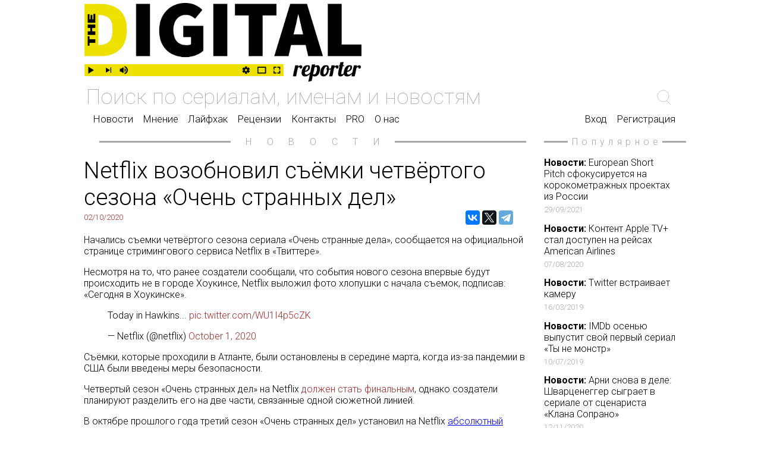

--- FILE ---
content_type: text/html; charset=UTF-8
request_url: https://digitalreporter.ru/news.php?id=1234
body_size: 5996
content:
<!doctype html>
<html>
<head>

<meta charset="utf-8">
<meta name="viewport" content="width=device-width, initial-scale=1.0">

<meta property="og:title" content="Netflix возобновил съёмки четвёртого сезона «Очень странных дел»">
<meta property="og:image" content="https://digitalreporter.ru/images/articles/1234_img.jpeg">
<meta property="og:site_name" content="DigitalReporter.Ru">
<meta property="og:description" content="Netflix возобновил съёмки четвёртого сезона «Очень странных дел»">
<meta property="og:url" content= "https://digitalreporter.ru/news.php?id=1234">
<meta property="og:type" content="website">

<!-- VK Pixel Code -->
<script type="text/javascript">!function(){var t=document.createElement("script");t.type="text/javascript",t.async=!0,t.src="https://vk.com/js/api/openapi.js?162",t.onload=function(){VK.Retargeting.Init("VK-RTRG-438656-fdx7e"),VK.Retargeting.Hit()},document.head.appendChild(t)}();</script><noscript><img src="https://vk.com/rtrg?p=VK-RTRG-438656-fdx7e" style="position:fixed; left:-999px;" alt=""/></noscript>
<!-- End VK Pixel Code -->

<!-- Facebook Pixel Code -->
<script>
  !function(f,b,e,v,n,t,s)
  {if(f.fbq)return;n=f.fbq=function(){n.callMethod?
  n.callMethod.apply(n,arguments):n.queue.push(arguments)};
  if(!f._fbq)f._fbq=n;n.push=n;n.loaded=!0;n.version='2.0';
  n.queue=[];t=b.createElement(e);t.async=!0;
  t.src=v;s=b.getElementsByTagName(e)[0];
  s.parentNode.insertBefore(t,s)}(window, document,'script',
  'https://connect.facebook.net/en_US/fbevents.js');
  fbq('init', '520946015296876');
  fbq('track', 'PageView');
</script>
<noscript><img height="1" width="1" style="display:none"
  src="https://www.facebook.com/tr?id=520946015296876&ev=PageView&noscript=1"
/></noscript>
<!-- End Facebook Pixel Code -->
<link rel="stylesheet" media="all" href="css/index.css" data-turbolinks-track="reload">

<script src="js/index.js" type="text/javascript"></script>

<title>DigitalReporter.Ru</title>

<link rel="shortcut icon" type="image/x-icon" href="images/favicon.png">

</head>

<body topmargin="0" leftmargin="0" rightmargin="0">

	<table width="100%" border="0" cellspacing="0" cellpadding="0"><tbody><tr><td></td><td class="mid_table"><div align="center">

<script async src="https://www.googletagmanager.com/gtag/js?id=UA-109317468-1"></script>
<script>window.dataLayer = window.dataLayer || []; function gtag(){dataLayer.push(arguments);} gtag('js', new Date()); gtag('config', 'UA-109317468-1');</script>

	<div style="height: 5px;"></div>
</div>

<div class="up_menu_style_big">
	<div class="dr_logo up_menu_style_item"><a href="https://digitalreporter.ru/"><img class="logo_img" src="images/logo.png" alt="DigitalReporter.Ru"></a></div>
</div>
<form method="post" action="search.php"><input name="search_line" class="up_menu_search_line" type="search" placeholder="Поиск по сериалам, именам и новостям" value=""></form>

<table width="100%" border="0"><tr><td valign="bottom" align="left">
	<div style="border: none;" class="up_menu_v1">
	<a href="article.php?part=n">Новости</a>
	<a href="article.php?part=m">Мнение</a>
	<a href="article.php?part=l">Лайфхак</a>
	<a href="article.php?part=r">Рецензии</a>
	<a href="contacts.php">Контакты</a>
	<a href="vip_base.php">PRO</a>
		<a href="about.php">О нас</a>
	</div>
</td><td align="right" valign="bottom">
	<div style="border: none;" class="up_menu_v1">
		<a style="margin-left: 10vw;" href="register.php">Вход</a>
	<a href="register.php">Регистрация</a>
	</div>
</td></tr></table></td><td></td></tr>

	<tr><td></td><td>

	<div class="main_art">
<table style="margin-left: 2vw; margin-right: 2vw;" width="96%" cellpadding="0" cellspacing="0" border="0"><tr><td valign="middle"><div style="border-bottom: solid; border-color: darkgray;"></div></td><td width="10%" align="center" valign="middle"><p style="color: darkgray; Roboto; letter-spacing: 2vw; margin-left: 2vw;">НОВОСТИ</p></td><td valign="middle"><div style="border-bottom: solid; border-color: darkgray;"></div></td></tr></table>
		<table width="100%" border="0" cellspacing="0" cellpadding="0"><tbody>
	<tr>
		<td colspan="2"><div class="art_head">Netflix возобновил съёмки четвёртого сезона «Очень странных дел»</div></td>
	</tr>
	<tr>
		<td><div class="art_data">02/10/2020</div></td>
		<td valign="bottom">		<div align="right" style="float: right; width: 220px; margin-right: 2vw; text-decoration: none;">
			<script src="https://yastatic.net/es5-shims/0.0.2/es5-shims.min.js"></script>
			<script src="https://yastatic.net/share2/share.js" async="async"></script>
			<div class="ya-share2" data-services="vkontakte,facebook,twitter,telegram" data-counter="" data-size="m" data-direction="horizontal"></div>
		</div>
</td>
	</tr>
	<tr>
		<td colspan="2"><div class="art_content"><p style="margin-left:0cm; margin-right:0cm">Начались съемки четвёртого сезона сериала &laquo;Очень странные дела&raquo;, сообщается на официальной странице стримингового сервиса Netflix в &laquo;Твиттере&raquo;.</p>

<p style="margin-left:0cm; margin-right:0cm">Несмотря на то, что ранее создатели сообщали, что события нового сезона впервые будут происходить не в городе Хоукинсе, Netflix выложил фото хлопушки с начала съемок, подписав: &laquo;Сегодня в Хоукинске&raquo;.</p>

<p style="margin-left:0cm; margin-right:0cm"><blockquote class="twitter-tweet"><p lang="en" dir="ltr">Today in Hawkins... <a href="https://t.co/WU1I4p5cZK">pic.twitter.com/WU1I4p5cZK</a></p>&mdash; Netflix (@netflix) <a href="https://twitter.com/netflix/status/1311788010271248385?ref_src=twsrc%5Etfw">October 1, 2020</a></blockquote> <script async src="https://platform.twitter.com/widgets.js" charset="utf-8"></script></p>

<p style="margin-left:0cm; margin-right:0cm">Съёмки, которые проходили в Атланте, были остановлены в середине марта, когда из-за пандемии в США были введены меры безопасности.</p>

<p style="margin-left:0cm; margin-right:0cm">Четвертый сезон &laquo;Очень странных дел&raquo; на Netflix <a href="https://digitalreporter.ru/news.php?id=968">должен стать финальным</a>, однако создатели планируют разделить его на две части, связанные одной сюжетной линией.</p>

<p style="margin-left:0cm; margin-right:0cm">В октябре прошлого года третий сезон &laquo;Очень странных дел&raquo; установил на Netflix <a href="https://digitalreporter.ru/news.php?id=846" style="color:blue; text-decoration:underline">абсолютный рекорд</a> по просмотрам - за первые четыре недели его посмотрели 64 млн пользователей.</p>

<p style="margin-left:0cm; margin-right:0cm">Как отмечали в СМИ, решение разделить финальный сезон на две составляющие может быть связано с тем, что братья Даффер поняли, что не могут уложить всю сюжетную линию в один сезон и им нужно больше времени. Также не исключено, что это является коммерческой уловкой сервиса, чтобы заработать на&nbsp;проекте как можно больше.</p>

<div id="gtx-trans" style="left:30px; position:absolute; top:108px">
<div class="gtx-trans-icon">&nbsp;</div>
</div>
</div></td>
	</tr>
		</tbody></table>

		</div>

		<div class="popular">

		<table style="margin-left: 2vw; margin-right: 2vw;" width="96%" cellpadding="0" cellspacing="0" border="0"><tr><td valign="middle"><div style="border-bottom: solid; border-color: darkgray;"></div></td><td width="10%" align="center" valign="middle"><p style="color: darkgray; Roboto; letter-spacing: 0.5vw; margin-left: 0.5vw;">Популярное</p></td><td valign="middle"><div style="border-bottom: solid; border-color: darkgray;"></div></td></tr></table>		<div class="one_popular">
			<a style="text-decoration: none; color: black;" href="news.php?id=1669"><b>Новости:</b> European Short Pitch сфокусируется на корокометражных проектах из России <div style="color: darkgray; font-size: 1.0vw; padding-top: 0.4vw;">29/09/2021</div></a>
		</div>
			<div class="one_popular">
			<a style="text-decoration: none; color: black;" href="news.php?id=1183"><b>Новости:</b> Контент Apple TV+ стал доступен на рейсах American Airlines <div style="color: darkgray; font-size: 1.0vw; padding-top: 0.4vw;">07/08/2020</div></a>
		</div>
			<div class="one_popular">
			<a style="text-decoration: none; color: black;" href="news.php?id=660"><b>Новости:</b> Twitter встраивает камеру <div style="color: darkgray; font-size: 1.0vw; padding-top: 0.4vw;">16/03/2019</div></a>
		</div>
			<div class="one_popular">
			<a style="text-decoration: none; color: black;" href="news.php?id=750"><b>Новости:</b> IMDb осенью выпустит свой первый сериал «Ты не монстр» <div style="color: darkgray; font-size: 1.0vw; padding-top: 0.4vw;">10/07/2019</div></a>
		</div>
			<div class="one_popular">
			<a style="text-decoration: none; color: black;" href="news.php?id=1280"><b>Новости:</b> Арни снова в деле: Шварценеггер сыграет в сериале от сценариста «Клана Сопрано» <div style="color: darkgray; font-size: 1.0vw; padding-top: 0.4vw;">12/11/2020</div></a>
		</div>
			<div class="one_popular">
			<a style="text-decoration: none; color: black;" href="news.php?id=698"><b>Новости:</b> «Первый» показал YouTube: телеканал впервые пустил в эфир онлайн-контент <div style="color: darkgray; font-size: 1.0vw; padding-top: 0.4vw;">16/04/2019</div></a>
		</div>
	
		</div>

	</td><td></td></tr>

	<tr><td></td><td>
		<table style="margin-left: 2vw; margin-right: 2vw;" width="96%" cellpadding="0" cellspacing="0" border="0"><tr><td valign="middle"><div style="border-bottom: solid; border-color: darkgray;"></div></td><td width="10%" align="center" valign="middle"><p style="color: darkgray; Roboto; letter-spacing: 2vw; margin-left: 2vw;">ЕЩЁ</p></td><td valign="middle"><div style="border-bottom: solid; border-color: darkgray;"></div></td></tr></table>	</td><td></td></tr>

	<tr><td></td><td>
<a style="text-decoration: none; color: black;" href="news.php?id=43"><div class="news_wi"><table cellpadding="0" cellspacing="0">
		<tr><td><b>Новости:</b> Баста и Ресторатор представили веб-шоу «Голос улиц» <div style="color: darkgray; font-size: 1.0vw; padding-top: 0.4vw;">07/11/2017</div></td></tr>
	</table></div></a><a style="text-decoration: none; color: black;" href="news.php?id=1165"><div class="news_wi_2"><table cellpadding="0" cellspacing="0">
		<tr><td><b>Новости:</b> Компания Тимура Бекмамбетова спродюсировала проект #хочувигру о «группах смерти» в соцсетях <div style="color: darkgray; font-size: 1.0vw; padding-top: 0.4vw;">24/07/2020</div></td></tr>
	</table></div></a><a style="text-decoration: none; color: black;" href="news.php?id=601"><div class="news_wi"><table cellpadding="0" cellspacing="0">
		<tr><td><b>Новости:</b> Режиссер «Очень странных дел» раскроет для Netflix «Неразгаданные тайны» <div style="color: darkgray; font-size: 1.0vw; padding-top: 0.4vw;">20/01/2019</div></td></tr>
	</table></div></a><a style="text-decoration: none; color: black;" href="news.php?id=1333"><div class="news_wi_4"><table cellpadding="0" cellspacing="0">
		<tr><td><b>Новости:</b> На онлайн-платформе ВГТРК «Смотрим» выйдет сериал «Теория вероятности» <div style="color: darkgray; font-size: 1.0vw; padding-top: 0.4vw;">28/12/2020</div></td></tr>
	</table></div></a>
	<hr style="opacity: 0;"><br>

<a style="text-decoration: none; color: black;" href="news.php?id=127"><div class="news_wi"><table cellpadding="0" cellspacing="0">
		<tr><td><b>Новости:</b> Реклама наушников Beats By Dre с YouTube-влогером Лайзой Коши стала самой успешной <div style="color: darkgray; font-size: 1.0vw; padding-top: 0.4vw;">19/12/2017</div></td></tr>
	</table></div></a><a style="text-decoration: none; color: black;" href="news.php?id=950"><div class="news_wi_2"><table cellpadding="0" cellspacing="0">
		<tr><td><b>Новости:</b> Основатель сервиса зацикленных видео Vine запустил конкурента TikTok c роликами по 6 секунд <div style="color: darkgray; font-size: 1.0vw; padding-top: 0.4vw;">26/01/2020</div></td></tr>
	</table></div></a><a style="text-decoration: none; color: black;" href="news.php?id=459"><div class="news_wi"><table cellpadding="0" cellspacing="0">
		<tr><td><b>Новости:</b> «ВКонтакте», YouTube и Instagram стали самыми популярными соцсетями у российских подростков <div style="color: darkgray; font-size: 1.0vw; padding-top: 0.4vw;">04/09/2018</div></td></tr>
	</table></div></a><a style="text-decoration: none; color: black;" href="news.php?id=1436"><div class="news_wi_4"><table cellpadding="0" cellspacing="0">
		<tr><td><b>Новости:</b> Мем про котов «Наташа, мы все уронили» зарегистрируют как товарный знак <div style="color: darkgray; font-size: 1.0vw; padding-top: 0.4vw;">28/03/2021</div></td></tr>
	</table></div></a>	</td><td></td></tr>

	<tr><td bgcolor="#272633"></td><td bgcolor="#272633">

<footer class="footer">
<div class="footer_container">
	<div class="footer_logo"><img src="images/logo_dark.svg" alt="DigitalReporter.Ru"></div>

	<nav class="footer_menu">
		<a class="footer_link" href="article.php?part=n">Новости</a><br>
		<a class="footer_link" href="article.php?part=m">Мнение</a><br>
		<a class="footer_link" href="article.php?part=l">Лайфхак</a><br>
		<a class="footer_link" href="article.php?part=r">Рецензии</a><br>
		<a class="footer_link" href="contacts.php">Контакты</a><br>
	</nav>
	<nav class="footer_menu">
		<a class="footer_link" href="about.php">О нас</a><br>
		<a class="footer_link" href="vip_base.php">База ПРО</a><br>
		<a class="footer_link" href="article.php?part=n">WEB Сериалы</a><br>
	</nav>

	<div class="footer_links">
		<div class="footer_social_links_description">Мы в соцсетях:</div>
		<div>
	<a href="https://zen.yandex.ru/digitalreporter" class="footer_social_links_container"><svg width="24" height="24" viewBox="0 0 56 56" fill="none" xmlns="http://www.w3.org/2000/svg"><path d="M0 28C0 12.536 12.536 0 28 0C43.464 0 56 12.536 56 28C56 43.464 43.464 56 28 56C12.536 56 0 43.464 0 28Z" fill="black"/><path fill-rule="evenodd" clip-rule="evenodd" d="M27.4334 0C27.3011 11.5194 26.5478 17.9662 22.257 22.257C17.9662 26.5478 11.5194 27.3011 0 27.4334V29.1051C11.5194 29.2373 17.9662 29.9906 22.257 34.2814C26.4805 38.5049 27.2766 44.8173 27.4267 56H29.1118C29.2618 44.8173 30.0579 38.5049 34.2814 34.2814C38.5049 30.0579 44.8173 29.2618 56 29.1118V27.4266C44.8173 27.2766 38.5049 26.4805 34.2814 22.257C29.9906 17.9662 29.2373 11.5194 29.1051 0H27.4334Z" fill="white"/></svg></a>
		<a href="https://vk.com/digitalreporter" class="footer_social_links_container"><svg xmlns="http://www.w3.org/2000/svg" width="38" height="24" viewBox="0 0 38 21"><path fill="#FFFFFF" fill-rule="evenodd" d="M20.864 20.912s.685-.074 1.037-.44c.321-.334.31-.966.31-.966s-.043-2.95 1.372-3.386c1.394-.429 3.183 2.853 5.083 4.115 1.435.954 2.524.746 2.524.746l5.076-.069s2.654-.158 1.395-2.18c-.104-.166-.734-1.496-3.772-4.23-3.184-2.86-2.757-2.397 1.076-7.346 2.334-3.014 3.267-4.854 2.975-5.641-.277-.753-1.994-.553-1.994-.553l-5.713.035s-.424-.056-.738.126c-.307.178-.506.594-.506.594s-.903 2.331-2.11 4.315c-2.544 4.184-3.56 4.406-3.977 4.146-.968-.606-.726-2.434-.726-3.732 0-4.056.635-5.747-1.236-6.184-.621-.146-1.078-.241-2.667-.257-2.04-.02-3.764.007-4.742.47-.65.307-1.152.995-.845 1.035.377.048 1.232.223 1.686.82.585.773.565 2.505.565 2.505s.336 4.774-.787 5.367c-.77.407-1.825-.423-4.094-4.22-1.162-1.945-2.039-4.094-2.039-4.094s-.17-.402-.472-.618c-.366-.26-.877-.342-.877-.342l-5.43.034S.424.984.125 1.328c-.266.304-.02.936-.02.936s4.25 9.634 9.064 14.49c4.414 4.45 9.424 4.158 9.424 4.158h2.272z"></path></svg></a>
			<a href="https://t.me/digitalreporter" class="footer_social_links_container">
	<svg xmlns="http://www.w3.org/2000/svg" width="24px" height="24px" viewBox="0 0 500 500" style="enable-background: new 0 0 24 24;"><g>
	<rect x="0" y="0" width="500" height="500" fill="#FFFFFF"/>
	<path fill="#272633" d="M358.844,100.6L54.091,219.359c-9.871,3.847-9.273,18.012,0.888,21.012l77.441,22.868l28.901,91.706 c3.019,9.579,15.158,12.483,22.185,5.308l40.039-40.882l78.56,57.665c9.614,7.057,23.306,1.814,25.747-9.859l52.031-248.76 C382.431,106.232,370.443,96.08,358.844,100.6z M320.636,155.806L179.08,280.984c-1.411,1.248-2.309,2.975-2.519,4.847 l-5.45,48.448c-0.178,1.58-2.389,1.789-2.861,0.271l-22.423-72.253c-1.027-3.308,0.312-6.892,3.255-8.717l167.163-103.676 C320.089,147.518,324.025,152.81,320.636,155.806z"/>
	</g></svg>
	</a>
		</div>
	</div>

</div>
</footer>
	</td><td bgcolor="#272633"></td></tr>
</tbody></table>

</body>

</html>